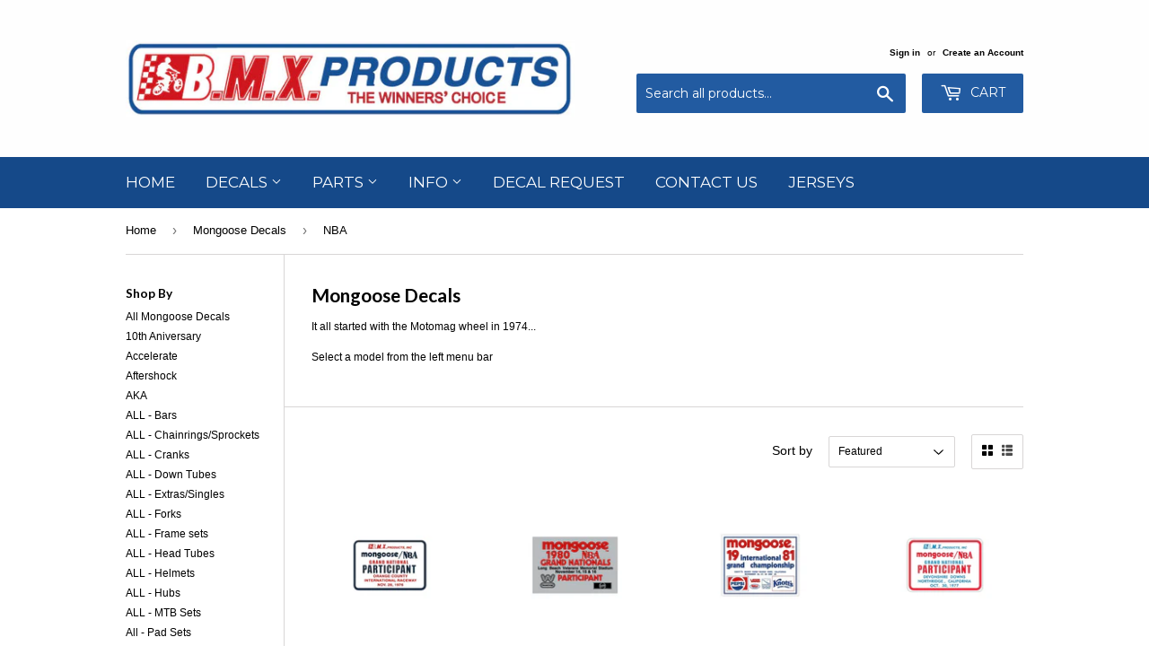

--- FILE ---
content_type: text/html; charset=utf-8
request_url: https://www.bmxproducts.com/collections/mongoose-decals-and-sets/nba
body_size: 17478
content:
<!doctype html>
<!--[if lt IE 7]><html class="no-js lt-ie9 lt-ie8 lt-ie7" lang="en"> <![endif]-->
<!--[if IE 7]><html class="no-js lt-ie9 lt-ie8" lang="en"> <![endif]-->
<!--[if IE 8]><html class="no-js lt-ie9" lang="en"> <![endif]-->
<!--[if IE 9 ]><html class="ie9 no-js"> <![endif]-->
<!--[if (gt IE 9)|!(IE)]><!--> <html class="no-touch no-js"> <!--<![endif]-->
<head>

  <script>(function(H){H.className=H.className.replace(/\bno-js\b/,'js')})(document.documentElement)</script>
  <!-- Basic page needs ================================================== -->
  <meta charset="utf-8">
  <meta http-equiv="X-UA-Compatible" content="IE=edge,chrome=1">

  
  <link rel="shortcut icon" href="//www.bmxproducts.com/cdn/shop/files/bmx_products_logo_fb2_256x256_crop_center_29aaa6b2-54c1-4202-a03b-c140910427e2_32x32.jpg?v=1627324263" type="image/png" />
  

  <!-- Title and description ================================================== -->
 
 <!-- SEO Manager 6.2.0 -->
<meta name='seomanager' content='6.2' />
<title>Mongoose Decals - NBA</title>
<meta name='description' content='It all started with the Motomag wheel in 1974. Every kid growing up in the 70&#39;s and early 80s&#39; wanted a Mongoose. The Bicycle Built to Fly!' /> 
<meta name="robots" content="index"> 
<meta name="robots" content="follow">
<meta name="google-site-verification" content="o5tjerC-QUFe7sRIU7LsGRqLvZO562At2kT6nPA6OD0" />


<!-- end: SEO Manager 6.2.0 -->


  <!-- Product meta ================================================== -->
  <!-- /snippets/social-meta-tags.liquid -->




<meta property="og:site_name" content="BMX Products USA">
<meta property="og:url" content="https://www.bmxproducts.com/collections/mongoose-decals-and-sets/nba">
<meta property="og:title" content="Mongoose Decals">
<meta property="og:type" content="product.group">
<meta property="og:description" content="It all started with the Motomag wheel in 1974. Every kid growing up in the 70&#39;s and early 80s&#39; wanted a Mongoose. The Bicycle Built to Fly!">

<meta property="og:image" content="http://www.bmxproducts.com/cdn/shop/collections/dcal-mon-80moto_dt_1200x1200.jpg?v=1612390372">
<meta property="og:image:secure_url" content="https://www.bmxproducts.com/cdn/shop/collections/dcal-mon-80moto_dt_1200x1200.jpg?v=1612390372">


<meta name="twitter:card" content="summary_large_image">
<meta name="twitter:title" content="Mongoose Decals">
<meta name="twitter:description" content="It all started with the Motomag wheel in 1974. Every kid growing up in the 70&#39;s and early 80s&#39; wanted a Mongoose. The Bicycle Built to Fly!">


  <!-- Helpers ================================================== -->
  <link rel="canonical" href="https://www.bmxproducts.com/collections/mongoose-decals-and-sets/nba">
  <meta name="viewport" content="width=device-width,initial-scale=1">

  <!-- CSS ================================================== -->
  <link href="//www.bmxproducts.com/cdn/shop/t/3/assets/theme.scss.css?v=51331257230221604071741292577" rel="stylesheet" type="text/css" media="all" />
  

  
    
    
    <link href="//fonts.googleapis.com/css?family=Lato:700" rel="stylesheet" type="text/css" media="all" />
  


  
    
    
    <link href="//fonts.googleapis.com/css?family=Montserrat:400" rel="stylesheet" type="text/css" media="all" />
  



  <!-- Header hook for plugins ================================================== -->
  
  <!-- "snippets/buddha-megamenu.liquid" was not rendered, the associated app was uninstalled -->
  <script>window.performance && window.performance.mark && window.performance.mark('shopify.content_for_header.start');</script><meta name="google-site-verification" content="o5tjerC-QUFe7sRIU7LsGRqLvZO562At2kT6nPA6OD0">
<meta id="shopify-digital-wallet" name="shopify-digital-wallet" content="/26276250/digital_wallets/dialog">
<meta name="shopify-checkout-api-token" content="dc060d526a22af62bf076dd34065273e">
<meta id="in-context-paypal-metadata" data-shop-id="26276250" data-venmo-supported="true" data-environment="production" data-locale="en_US" data-paypal-v4="true" data-currency="USD">
<link rel="alternate" type="application/atom+xml" title="Feed" href="/collections/mongoose-decals-and-sets/nba.atom" />
<link rel="alternate" type="application/json+oembed" href="https://www.bmxproducts.com/collections/mongoose-decals-and-sets/nba.oembed">
<script async="async" src="/checkouts/internal/preloads.js?locale=en-US"></script>
<link rel="preconnect" href="https://shop.app" crossorigin="anonymous">
<script async="async" src="https://shop.app/checkouts/internal/preloads.js?locale=en-US&shop_id=26276250" crossorigin="anonymous"></script>
<script id="apple-pay-shop-capabilities" type="application/json">{"shopId":26276250,"countryCode":"US","currencyCode":"USD","merchantCapabilities":["supports3DS"],"merchantId":"gid:\/\/shopify\/Shop\/26276250","merchantName":"BMX Products USA","requiredBillingContactFields":["postalAddress","email"],"requiredShippingContactFields":["postalAddress","email"],"shippingType":"shipping","supportedNetworks":["visa","masterCard","amex","discover","elo","jcb"],"total":{"type":"pending","label":"BMX Products USA","amount":"1.00"},"shopifyPaymentsEnabled":true,"supportsSubscriptions":true}</script>
<script id="shopify-features" type="application/json">{"accessToken":"dc060d526a22af62bf076dd34065273e","betas":["rich-media-storefront-analytics"],"domain":"www.bmxproducts.com","predictiveSearch":true,"shopId":26276250,"locale":"en"}</script>
<script>var Shopify = Shopify || {};
Shopify.shop = "bmx-products.myshopify.com";
Shopify.locale = "en";
Shopify.currency = {"active":"USD","rate":"1.0"};
Shopify.country = "US";
Shopify.theme = {"name":"Supply","id":8344764446,"schema_name":"Supply","schema_version":"2.8.0","theme_store_id":679,"role":"main"};
Shopify.theme.handle = "null";
Shopify.theme.style = {"id":null,"handle":null};
Shopify.cdnHost = "www.bmxproducts.com/cdn";
Shopify.routes = Shopify.routes || {};
Shopify.routes.root = "/";</script>
<script type="module">!function(o){(o.Shopify=o.Shopify||{}).modules=!0}(window);</script>
<script>!function(o){function n(){var o=[];function n(){o.push(Array.prototype.slice.apply(arguments))}return n.q=o,n}var t=o.Shopify=o.Shopify||{};t.loadFeatures=n(),t.autoloadFeatures=n()}(window);</script>
<script>
  window.ShopifyPay = window.ShopifyPay || {};
  window.ShopifyPay.apiHost = "shop.app\/pay";
  window.ShopifyPay.redirectState = null;
</script>
<script id="shop-js-analytics" type="application/json">{"pageType":"collection"}</script>
<script defer="defer" async type="module" src="//www.bmxproducts.com/cdn/shopifycloud/shop-js/modules/v2/client.init-shop-cart-sync_BApSsMSl.en.esm.js"></script>
<script defer="defer" async type="module" src="//www.bmxproducts.com/cdn/shopifycloud/shop-js/modules/v2/chunk.common_CBoos6YZ.esm.js"></script>
<script type="module">
  await import("//www.bmxproducts.com/cdn/shopifycloud/shop-js/modules/v2/client.init-shop-cart-sync_BApSsMSl.en.esm.js");
await import("//www.bmxproducts.com/cdn/shopifycloud/shop-js/modules/v2/chunk.common_CBoos6YZ.esm.js");

  window.Shopify.SignInWithShop?.initShopCartSync?.({"fedCMEnabled":true,"windoidEnabled":true});

</script>
<script>
  window.Shopify = window.Shopify || {};
  if (!window.Shopify.featureAssets) window.Shopify.featureAssets = {};
  window.Shopify.featureAssets['shop-js'] = {"shop-cart-sync":["modules/v2/client.shop-cart-sync_DJczDl9f.en.esm.js","modules/v2/chunk.common_CBoos6YZ.esm.js"],"init-fed-cm":["modules/v2/client.init-fed-cm_BzwGC0Wi.en.esm.js","modules/v2/chunk.common_CBoos6YZ.esm.js"],"init-windoid":["modules/v2/client.init-windoid_BS26ThXS.en.esm.js","modules/v2/chunk.common_CBoos6YZ.esm.js"],"init-shop-email-lookup-coordinator":["modules/v2/client.init-shop-email-lookup-coordinator_DFwWcvrS.en.esm.js","modules/v2/chunk.common_CBoos6YZ.esm.js"],"shop-cash-offers":["modules/v2/client.shop-cash-offers_DthCPNIO.en.esm.js","modules/v2/chunk.common_CBoos6YZ.esm.js","modules/v2/chunk.modal_Bu1hFZFC.esm.js"],"shop-button":["modules/v2/client.shop-button_D_JX508o.en.esm.js","modules/v2/chunk.common_CBoos6YZ.esm.js"],"shop-toast-manager":["modules/v2/client.shop-toast-manager_tEhgP2F9.en.esm.js","modules/v2/chunk.common_CBoos6YZ.esm.js"],"avatar":["modules/v2/client.avatar_BTnouDA3.en.esm.js"],"pay-button":["modules/v2/client.pay-button_BuNmcIr_.en.esm.js","modules/v2/chunk.common_CBoos6YZ.esm.js"],"init-shop-cart-sync":["modules/v2/client.init-shop-cart-sync_BApSsMSl.en.esm.js","modules/v2/chunk.common_CBoos6YZ.esm.js"],"shop-login-button":["modules/v2/client.shop-login-button_DwLgFT0K.en.esm.js","modules/v2/chunk.common_CBoos6YZ.esm.js","modules/v2/chunk.modal_Bu1hFZFC.esm.js"],"init-customer-accounts-sign-up":["modules/v2/client.init-customer-accounts-sign-up_TlVCiykN.en.esm.js","modules/v2/client.shop-login-button_DwLgFT0K.en.esm.js","modules/v2/chunk.common_CBoos6YZ.esm.js","modules/v2/chunk.modal_Bu1hFZFC.esm.js"],"init-shop-for-new-customer-accounts":["modules/v2/client.init-shop-for-new-customer-accounts_DrjXSI53.en.esm.js","modules/v2/client.shop-login-button_DwLgFT0K.en.esm.js","modules/v2/chunk.common_CBoos6YZ.esm.js","modules/v2/chunk.modal_Bu1hFZFC.esm.js"],"init-customer-accounts":["modules/v2/client.init-customer-accounts_C0Oh2ljF.en.esm.js","modules/v2/client.shop-login-button_DwLgFT0K.en.esm.js","modules/v2/chunk.common_CBoos6YZ.esm.js","modules/v2/chunk.modal_Bu1hFZFC.esm.js"],"shop-follow-button":["modules/v2/client.shop-follow-button_C5D3XtBb.en.esm.js","modules/v2/chunk.common_CBoos6YZ.esm.js","modules/v2/chunk.modal_Bu1hFZFC.esm.js"],"checkout-modal":["modules/v2/client.checkout-modal_8TC_1FUY.en.esm.js","modules/v2/chunk.common_CBoos6YZ.esm.js","modules/v2/chunk.modal_Bu1hFZFC.esm.js"],"lead-capture":["modules/v2/client.lead-capture_D-pmUjp9.en.esm.js","modules/v2/chunk.common_CBoos6YZ.esm.js","modules/v2/chunk.modal_Bu1hFZFC.esm.js"],"shop-login":["modules/v2/client.shop-login_BmtnoEUo.en.esm.js","modules/v2/chunk.common_CBoos6YZ.esm.js","modules/v2/chunk.modal_Bu1hFZFC.esm.js"],"payment-terms":["modules/v2/client.payment-terms_BHOWV7U_.en.esm.js","modules/v2/chunk.common_CBoos6YZ.esm.js","modules/v2/chunk.modal_Bu1hFZFC.esm.js"]};
</script>
<script id="__st">var __st={"a":26276250,"offset":-25200,"reqid":"c9440530-6552-4aa4-a024-0dbfb02830a6-1768917926","pageurl":"www.bmxproducts.com\/collections\/mongoose-decals-and-sets\/nba","u":"70ae75788c8c","p":"collection","rtyp":"collection","rid":22055747614};</script>
<script>window.ShopifyPaypalV4VisibilityTracking = true;</script>
<script id="captcha-bootstrap">!function(){'use strict';const t='contact',e='account',n='new_comment',o=[[t,t],['blogs',n],['comments',n],[t,'customer']],c=[[e,'customer_login'],[e,'guest_login'],[e,'recover_customer_password'],[e,'create_customer']],r=t=>t.map((([t,e])=>`form[action*='/${t}']:not([data-nocaptcha='true']) input[name='form_type'][value='${e}']`)).join(','),a=t=>()=>t?[...document.querySelectorAll(t)].map((t=>t.form)):[];function s(){const t=[...o],e=r(t);return a(e)}const i='password',u='form_key',d=['recaptcha-v3-token','g-recaptcha-response','h-captcha-response',i],f=()=>{try{return window.sessionStorage}catch{return}},m='__shopify_v',_=t=>t.elements[u];function p(t,e,n=!1){try{const o=window.sessionStorage,c=JSON.parse(o.getItem(e)),{data:r}=function(t){const{data:e,action:n}=t;return t[m]||n?{data:e,action:n}:{data:t,action:n}}(c);for(const[e,n]of Object.entries(r))t.elements[e]&&(t.elements[e].value=n);n&&o.removeItem(e)}catch(o){console.error('form repopulation failed',{error:o})}}const l='form_type',E='cptcha';function T(t){t.dataset[E]=!0}const w=window,h=w.document,L='Shopify',v='ce_forms',y='captcha';let A=!1;((t,e)=>{const n=(g='f06e6c50-85a8-45c8-87d0-21a2b65856fe',I='https://cdn.shopify.com/shopifycloud/storefront-forms-hcaptcha/ce_storefront_forms_captcha_hcaptcha.v1.5.2.iife.js',D={infoText:'Protected by hCaptcha',privacyText:'Privacy',termsText:'Terms'},(t,e,n)=>{const o=w[L][v],c=o.bindForm;if(c)return c(t,g,e,D).then(n);var r;o.q.push([[t,g,e,D],n]),r=I,A||(h.body.append(Object.assign(h.createElement('script'),{id:'captcha-provider',async:!0,src:r})),A=!0)});var g,I,D;w[L]=w[L]||{},w[L][v]=w[L][v]||{},w[L][v].q=[],w[L][y]=w[L][y]||{},w[L][y].protect=function(t,e){n(t,void 0,e),T(t)},Object.freeze(w[L][y]),function(t,e,n,w,h,L){const[v,y,A,g]=function(t,e,n){const i=e?o:[],u=t?c:[],d=[...i,...u],f=r(d),m=r(i),_=r(d.filter((([t,e])=>n.includes(e))));return[a(f),a(m),a(_),s()]}(w,h,L),I=t=>{const e=t.target;return e instanceof HTMLFormElement?e:e&&e.form},D=t=>v().includes(t);t.addEventListener('submit',(t=>{const e=I(t);if(!e)return;const n=D(e)&&!e.dataset.hcaptchaBound&&!e.dataset.recaptchaBound,o=_(e),c=g().includes(e)&&(!o||!o.value);(n||c)&&t.preventDefault(),c&&!n&&(function(t){try{if(!f())return;!function(t){const e=f();if(!e)return;const n=_(t);if(!n)return;const o=n.value;o&&e.removeItem(o)}(t);const e=Array.from(Array(32),(()=>Math.random().toString(36)[2])).join('');!function(t,e){_(t)||t.append(Object.assign(document.createElement('input'),{type:'hidden',name:u})),t.elements[u].value=e}(t,e),function(t,e){const n=f();if(!n)return;const o=[...t.querySelectorAll(`input[type='${i}']`)].map((({name:t})=>t)),c=[...d,...o],r={};for(const[a,s]of new FormData(t).entries())c.includes(a)||(r[a]=s);n.setItem(e,JSON.stringify({[m]:1,action:t.action,data:r}))}(t,e)}catch(e){console.error('failed to persist form',e)}}(e),e.submit())}));const S=(t,e)=>{t&&!t.dataset[E]&&(n(t,e.some((e=>e===t))),T(t))};for(const o of['focusin','change'])t.addEventListener(o,(t=>{const e=I(t);D(e)&&S(e,y())}));const B=e.get('form_key'),M=e.get(l),P=B&&M;t.addEventListener('DOMContentLoaded',(()=>{const t=y();if(P)for(const e of t)e.elements[l].value===M&&p(e,B);[...new Set([...A(),...v().filter((t=>'true'===t.dataset.shopifyCaptcha))])].forEach((e=>S(e,t)))}))}(h,new URLSearchParams(w.location.search),n,t,e,['guest_login'])})(!0,!0)}();</script>
<script integrity="sha256-4kQ18oKyAcykRKYeNunJcIwy7WH5gtpwJnB7kiuLZ1E=" data-source-attribution="shopify.loadfeatures" defer="defer" src="//www.bmxproducts.com/cdn/shopifycloud/storefront/assets/storefront/load_feature-a0a9edcb.js" crossorigin="anonymous"></script>
<script crossorigin="anonymous" defer="defer" src="//www.bmxproducts.com/cdn/shopifycloud/storefront/assets/shopify_pay/storefront-65b4c6d7.js?v=20250812"></script>
<script data-source-attribution="shopify.dynamic_checkout.dynamic.init">var Shopify=Shopify||{};Shopify.PaymentButton=Shopify.PaymentButton||{isStorefrontPortableWallets:!0,init:function(){window.Shopify.PaymentButton.init=function(){};var t=document.createElement("script");t.src="https://www.bmxproducts.com/cdn/shopifycloud/portable-wallets/latest/portable-wallets.en.js",t.type="module",document.head.appendChild(t)}};
</script>
<script data-source-attribution="shopify.dynamic_checkout.buyer_consent">
  function portableWalletsHideBuyerConsent(e){var t=document.getElementById("shopify-buyer-consent"),n=document.getElementById("shopify-subscription-policy-button");t&&n&&(t.classList.add("hidden"),t.setAttribute("aria-hidden","true"),n.removeEventListener("click",e))}function portableWalletsShowBuyerConsent(e){var t=document.getElementById("shopify-buyer-consent"),n=document.getElementById("shopify-subscription-policy-button");t&&n&&(t.classList.remove("hidden"),t.removeAttribute("aria-hidden"),n.addEventListener("click",e))}window.Shopify?.PaymentButton&&(window.Shopify.PaymentButton.hideBuyerConsent=portableWalletsHideBuyerConsent,window.Shopify.PaymentButton.showBuyerConsent=portableWalletsShowBuyerConsent);
</script>
<script data-source-attribution="shopify.dynamic_checkout.cart.bootstrap">document.addEventListener("DOMContentLoaded",(function(){function t(){return document.querySelector("shopify-accelerated-checkout-cart, shopify-accelerated-checkout")}if(t())Shopify.PaymentButton.init();else{new MutationObserver((function(e,n){t()&&(Shopify.PaymentButton.init(),n.disconnect())})).observe(document.body,{childList:!0,subtree:!0})}}));
</script>
<link id="shopify-accelerated-checkout-styles" rel="stylesheet" media="screen" href="https://www.bmxproducts.com/cdn/shopifycloud/portable-wallets/latest/accelerated-checkout-backwards-compat.css" crossorigin="anonymous">
<style id="shopify-accelerated-checkout-cart">
        #shopify-buyer-consent {
  margin-top: 1em;
  display: inline-block;
  width: 100%;
}

#shopify-buyer-consent.hidden {
  display: none;
}

#shopify-subscription-policy-button {
  background: none;
  border: none;
  padding: 0;
  text-decoration: underline;
  font-size: inherit;
  cursor: pointer;
}

#shopify-subscription-policy-button::before {
  box-shadow: none;
}

      </style>

<script>window.performance && window.performance.mark && window.performance.mark('shopify.content_for_header.end');</script>

  

<!--[if lt IE 9]>
<script src="//cdnjs.cloudflare.com/ajax/libs/html5shiv/3.7.2/html5shiv.min.js" type="text/javascript"></script>
<script src="//www.bmxproducts.com/cdn/shop/t/3/assets/respond.min.js?v=1125" type="text/javascript"></script>
<link href="//www.bmxproducts.com/cdn/shop/t/3/assets/respond-proxy.html" id="respond-proxy" rel="respond-proxy" />
<link href="//www.bmxproducts.com/search?q=57d61dcdb9d8d1cadb7f4be32f49d8dd" id="respond-redirect" rel="respond-redirect" />
<script src="//www.bmxproducts.com/search?q=57d61dcdb9d8d1cadb7f4be32f49d8dd" type="text/javascript"></script>
<![endif]-->
<!--[if (lte IE 9) ]><script src="//www.bmxproducts.com/cdn/shop/t/3/assets/match-media.min.js?v=1125" type="text/javascript"></script><![endif]-->


  
  

  <script src="//www.bmxproducts.com/cdn/shop/t/3/assets/jquery-2.2.3.min.js?v=58211863146907186831512937690" type="text/javascript"></script>

  <!--[if (gt IE 9)|!(IE)]><!--><script src="//www.bmxproducts.com/cdn/shop/t/3/assets/lazysizes.min.js?v=8147953233334221341512937690" async="async"></script><!--<![endif]-->
  <!--[if lte IE 9]><script src="//www.bmxproducts.com/cdn/shop/t/3/assets/lazysizes.min.js?v=8147953233334221341512937690"></script><![endif]-->

  <!--[if (gt IE 9)|!(IE)]><!--><script src="//www.bmxproducts.com/cdn/shop/t/3/assets/vendor.js?v=36052345436231778671512937690" defer="defer"></script><!--<![endif]-->
  <!--[if lte IE 9]><script src="//www.bmxproducts.com/cdn/shop/t/3/assets/vendor.js?v=36052345436231778671512937690"></script><![endif]-->

  <!--[if (gt IE 9)|!(IE)]><!--><script src="//www.bmxproducts.com/cdn/shop/t/3/assets/theme.js?v=182731477262182038131630099569" defer="defer"></script><!--<![endif]-->
  <!--[if lte IE 9]><script src="//www.bmxproducts.com/cdn/shop/t/3/assets/theme.js?v=182731477262182038131630099569"></script><![endif]-->


<link href="https://monorail-edge.shopifysvc.com" rel="dns-prefetch">
<script>(function(){if ("sendBeacon" in navigator && "performance" in window) {try {var session_token_from_headers = performance.getEntriesByType('navigation')[0].serverTiming.find(x => x.name == '_s').description;} catch {var session_token_from_headers = undefined;}var session_cookie_matches = document.cookie.match(/_shopify_s=([^;]*)/);var session_token_from_cookie = session_cookie_matches && session_cookie_matches.length === 2 ? session_cookie_matches[1] : "";var session_token = session_token_from_headers || session_token_from_cookie || "";function handle_abandonment_event(e) {var entries = performance.getEntries().filter(function(entry) {return /monorail-edge.shopifysvc.com/.test(entry.name);});if (!window.abandonment_tracked && entries.length === 0) {window.abandonment_tracked = true;var currentMs = Date.now();var navigation_start = performance.timing.navigationStart;var payload = {shop_id: 26276250,url: window.location.href,navigation_start,duration: currentMs - navigation_start,session_token,page_type: "collection"};window.navigator.sendBeacon("https://monorail-edge.shopifysvc.com/v1/produce", JSON.stringify({schema_id: "online_store_buyer_site_abandonment/1.1",payload: payload,metadata: {event_created_at_ms: currentMs,event_sent_at_ms: currentMs}}));}}window.addEventListener('pagehide', handle_abandonment_event);}}());</script>
<script id="web-pixels-manager-setup">(function e(e,d,r,n,o){if(void 0===o&&(o={}),!Boolean(null===(a=null===(i=window.Shopify)||void 0===i?void 0:i.analytics)||void 0===a?void 0:a.replayQueue)){var i,a;window.Shopify=window.Shopify||{};var t=window.Shopify;t.analytics=t.analytics||{};var s=t.analytics;s.replayQueue=[],s.publish=function(e,d,r){return s.replayQueue.push([e,d,r]),!0};try{self.performance.mark("wpm:start")}catch(e){}var l=function(){var e={modern:/Edge?\/(1{2}[4-9]|1[2-9]\d|[2-9]\d{2}|\d{4,})\.\d+(\.\d+|)|Firefox\/(1{2}[4-9]|1[2-9]\d|[2-9]\d{2}|\d{4,})\.\d+(\.\d+|)|Chrom(ium|e)\/(9{2}|\d{3,})\.\d+(\.\d+|)|(Maci|X1{2}).+ Version\/(15\.\d+|(1[6-9]|[2-9]\d|\d{3,})\.\d+)([,.]\d+|)( \(\w+\)|)( Mobile\/\w+|) Safari\/|Chrome.+OPR\/(9{2}|\d{3,})\.\d+\.\d+|(CPU[ +]OS|iPhone[ +]OS|CPU[ +]iPhone|CPU IPhone OS|CPU iPad OS)[ +]+(15[._]\d+|(1[6-9]|[2-9]\d|\d{3,})[._]\d+)([._]\d+|)|Android:?[ /-](13[3-9]|1[4-9]\d|[2-9]\d{2}|\d{4,})(\.\d+|)(\.\d+|)|Android.+Firefox\/(13[5-9]|1[4-9]\d|[2-9]\d{2}|\d{4,})\.\d+(\.\d+|)|Android.+Chrom(ium|e)\/(13[3-9]|1[4-9]\d|[2-9]\d{2}|\d{4,})\.\d+(\.\d+|)|SamsungBrowser\/([2-9]\d|\d{3,})\.\d+/,legacy:/Edge?\/(1[6-9]|[2-9]\d|\d{3,})\.\d+(\.\d+|)|Firefox\/(5[4-9]|[6-9]\d|\d{3,})\.\d+(\.\d+|)|Chrom(ium|e)\/(5[1-9]|[6-9]\d|\d{3,})\.\d+(\.\d+|)([\d.]+$|.*Safari\/(?![\d.]+ Edge\/[\d.]+$))|(Maci|X1{2}).+ Version\/(10\.\d+|(1[1-9]|[2-9]\d|\d{3,})\.\d+)([,.]\d+|)( \(\w+\)|)( Mobile\/\w+|) Safari\/|Chrome.+OPR\/(3[89]|[4-9]\d|\d{3,})\.\d+\.\d+|(CPU[ +]OS|iPhone[ +]OS|CPU[ +]iPhone|CPU IPhone OS|CPU iPad OS)[ +]+(10[._]\d+|(1[1-9]|[2-9]\d|\d{3,})[._]\d+)([._]\d+|)|Android:?[ /-](13[3-9]|1[4-9]\d|[2-9]\d{2}|\d{4,})(\.\d+|)(\.\d+|)|Mobile Safari.+OPR\/([89]\d|\d{3,})\.\d+\.\d+|Android.+Firefox\/(13[5-9]|1[4-9]\d|[2-9]\d{2}|\d{4,})\.\d+(\.\d+|)|Android.+Chrom(ium|e)\/(13[3-9]|1[4-9]\d|[2-9]\d{2}|\d{4,})\.\d+(\.\d+|)|Android.+(UC? ?Browser|UCWEB|U3)[ /]?(15\.([5-9]|\d{2,})|(1[6-9]|[2-9]\d|\d{3,})\.\d+)\.\d+|SamsungBrowser\/(5\.\d+|([6-9]|\d{2,})\.\d+)|Android.+MQ{2}Browser\/(14(\.(9|\d{2,})|)|(1[5-9]|[2-9]\d|\d{3,})(\.\d+|))(\.\d+|)|K[Aa][Ii]OS\/(3\.\d+|([4-9]|\d{2,})\.\d+)(\.\d+|)/},d=e.modern,r=e.legacy,n=navigator.userAgent;return n.match(d)?"modern":n.match(r)?"legacy":"unknown"}(),u="modern"===l?"modern":"legacy",c=(null!=n?n:{modern:"",legacy:""})[u],f=function(e){return[e.baseUrl,"/wpm","/b",e.hashVersion,"modern"===e.buildTarget?"m":"l",".js"].join("")}({baseUrl:d,hashVersion:r,buildTarget:u}),m=function(e){var d=e.version,r=e.bundleTarget,n=e.surface,o=e.pageUrl,i=e.monorailEndpoint;return{emit:function(e){var a=e.status,t=e.errorMsg,s=(new Date).getTime(),l=JSON.stringify({metadata:{event_sent_at_ms:s},events:[{schema_id:"web_pixels_manager_load/3.1",payload:{version:d,bundle_target:r,page_url:o,status:a,surface:n,error_msg:t},metadata:{event_created_at_ms:s}}]});if(!i)return console&&console.warn&&console.warn("[Web Pixels Manager] No Monorail endpoint provided, skipping logging."),!1;try{return self.navigator.sendBeacon.bind(self.navigator)(i,l)}catch(e){}var u=new XMLHttpRequest;try{return u.open("POST",i,!0),u.setRequestHeader("Content-Type","text/plain"),u.send(l),!0}catch(e){return console&&console.warn&&console.warn("[Web Pixels Manager] Got an unhandled error while logging to Monorail."),!1}}}}({version:r,bundleTarget:l,surface:e.surface,pageUrl:self.location.href,monorailEndpoint:e.monorailEndpoint});try{o.browserTarget=l,function(e){var d=e.src,r=e.async,n=void 0===r||r,o=e.onload,i=e.onerror,a=e.sri,t=e.scriptDataAttributes,s=void 0===t?{}:t,l=document.createElement("script"),u=document.querySelector("head"),c=document.querySelector("body");if(l.async=n,l.src=d,a&&(l.integrity=a,l.crossOrigin="anonymous"),s)for(var f in s)if(Object.prototype.hasOwnProperty.call(s,f))try{l.dataset[f]=s[f]}catch(e){}if(o&&l.addEventListener("load",o),i&&l.addEventListener("error",i),u)u.appendChild(l);else{if(!c)throw new Error("Did not find a head or body element to append the script");c.appendChild(l)}}({src:f,async:!0,onload:function(){if(!function(){var e,d;return Boolean(null===(d=null===(e=window.Shopify)||void 0===e?void 0:e.analytics)||void 0===d?void 0:d.initialized)}()){var d=window.webPixelsManager.init(e)||void 0;if(d){var r=window.Shopify.analytics;r.replayQueue.forEach((function(e){var r=e[0],n=e[1],o=e[2];d.publishCustomEvent(r,n,o)})),r.replayQueue=[],r.publish=d.publishCustomEvent,r.visitor=d.visitor,r.initialized=!0}}},onerror:function(){return m.emit({status:"failed",errorMsg:"".concat(f," has failed to load")})},sri:function(e){var d=/^sha384-[A-Za-z0-9+/=]+$/;return"string"==typeof e&&d.test(e)}(c)?c:"",scriptDataAttributes:o}),m.emit({status:"loading"})}catch(e){m.emit({status:"failed",errorMsg:(null==e?void 0:e.message)||"Unknown error"})}}})({shopId: 26276250,storefrontBaseUrl: "https://www.bmxproducts.com",extensionsBaseUrl: "https://extensions.shopifycdn.com/cdn/shopifycloud/web-pixels-manager",monorailEndpoint: "https://monorail-edge.shopifysvc.com/unstable/produce_batch",surface: "storefront-renderer",enabledBetaFlags: ["2dca8a86"],webPixelsConfigList: [{"id":"839090473","configuration":"{\"config\":\"{\\\"pixel_id\\\":\\\"GT-KDQFFPQ\\\",\\\"target_country\\\":\\\"US\\\",\\\"gtag_events\\\":[{\\\"type\\\":\\\"purchase\\\",\\\"action_label\\\":\\\"MC-P2392579HM\\\"},{\\\"type\\\":\\\"page_view\\\",\\\"action_label\\\":\\\"MC-P2392579HM\\\"},{\\\"type\\\":\\\"view_item\\\",\\\"action_label\\\":\\\"MC-P2392579HM\\\"}],\\\"enable_monitoring_mode\\\":false}\"}","eventPayloadVersion":"v1","runtimeContext":"OPEN","scriptVersion":"b2a88bafab3e21179ed38636efcd8a93","type":"APP","apiClientId":1780363,"privacyPurposes":[],"dataSharingAdjustments":{"protectedCustomerApprovalScopes":["read_customer_address","read_customer_email","read_customer_name","read_customer_personal_data","read_customer_phone"]}},{"id":"374112553","configuration":"{\"pixel_id\":\"1191231687736141\",\"pixel_type\":\"facebook_pixel\",\"metaapp_system_user_token\":\"-\"}","eventPayloadVersion":"v1","runtimeContext":"OPEN","scriptVersion":"ca16bc87fe92b6042fbaa3acc2fbdaa6","type":"APP","apiClientId":2329312,"privacyPurposes":["ANALYTICS","MARKETING","SALE_OF_DATA"],"dataSharingAdjustments":{"protectedCustomerApprovalScopes":["read_customer_address","read_customer_email","read_customer_name","read_customer_personal_data","read_customer_phone"]}},{"id":"130941225","eventPayloadVersion":"v1","runtimeContext":"LAX","scriptVersion":"1","type":"CUSTOM","privacyPurposes":["MARKETING"],"name":"Meta pixel (migrated)"},{"id":"139657513","eventPayloadVersion":"v1","runtimeContext":"LAX","scriptVersion":"1","type":"CUSTOM","privacyPurposes":["ANALYTICS"],"name":"Google Analytics tag (migrated)"},{"id":"shopify-app-pixel","configuration":"{}","eventPayloadVersion":"v1","runtimeContext":"STRICT","scriptVersion":"0450","apiClientId":"shopify-pixel","type":"APP","privacyPurposes":["ANALYTICS","MARKETING"]},{"id":"shopify-custom-pixel","eventPayloadVersion":"v1","runtimeContext":"LAX","scriptVersion":"0450","apiClientId":"shopify-pixel","type":"CUSTOM","privacyPurposes":["ANALYTICS","MARKETING"]}],isMerchantRequest: false,initData: {"shop":{"name":"BMX Products USA","paymentSettings":{"currencyCode":"USD"},"myshopifyDomain":"bmx-products.myshopify.com","countryCode":"US","storefrontUrl":"https:\/\/www.bmxproducts.com"},"customer":null,"cart":null,"checkout":null,"productVariants":[],"purchasingCompany":null},},"https://www.bmxproducts.com/cdn","fcfee988w5aeb613cpc8e4bc33m6693e112",{"modern":"","legacy":""},{"shopId":"26276250","storefrontBaseUrl":"https:\/\/www.bmxproducts.com","extensionBaseUrl":"https:\/\/extensions.shopifycdn.com\/cdn\/shopifycloud\/web-pixels-manager","surface":"storefront-renderer","enabledBetaFlags":"[\"2dca8a86\"]","isMerchantRequest":"false","hashVersion":"fcfee988w5aeb613cpc8e4bc33m6693e112","publish":"custom","events":"[[\"page_viewed\",{}],[\"collection_viewed\",{\"collection\":{\"id\":\"22055747614\",\"title\":\"Mongoose Decals\",\"productVariants\":[{\"price\":{\"amount\":6.0,\"currencyCode\":\"USD\"},\"product\":{\"title\":\"Mongoose - NBA Participant 1976 Orange County White decal\",\"vendor\":\"mongoose\",\"id\":\"6694794690663\",\"untranslatedTitle\":\"Mongoose - NBA Participant 1976 Orange County White decal\",\"url\":\"\/products\/mongoose-nba-participant-1976-orange-county-decal\",\"type\":\"DECAL\"},\"id\":\"39869252010087\",\"image\":{\"src\":\"\/\/www.bmxproducts.com\/cdn\/shop\/files\/MongooseParticipant1976OrangeCounty-onWHITE_88ef8cac-b1e5-4a75-b15d-f8a361660d47.jpg?v=1698523799\"},\"sku\":\"DCL1-MON-PARTICIPANT-76-ORANGE\",\"title\":\"Default Title\",\"untranslatedTitle\":\"Default Title\"},{\"price\":{\"amount\":6.0,\"currencyCode\":\"USD\"},\"product\":{\"title\":\"Mongoose - NBA Participant 1980 Long Beach Silver decal\",\"vendor\":\"mongoose\",\"id\":\"6694794756199\",\"untranslatedTitle\":\"Mongoose - NBA Participant 1980 Long Beach Silver decal\",\"url\":\"\/products\/mongoose-nba-participant-1980-long-beach-silver-decal\",\"type\":\"DECAL\"},\"id\":\"39869252075623\",\"image\":{\"src\":\"\/\/www.bmxproducts.com\/cdn\/shop\/products\/MongooseParticipant1980LongBeach-onSILVER.jpg?v=1662405471\"},\"sku\":\"DCL1-MON-PARTICIPANT-80-LONGBEACH\",\"title\":\"Default Title\",\"untranslatedTitle\":\"Default Title\"},{\"price\":{\"amount\":6.0,\"currencyCode\":\"USD\"},\"product\":{\"title\":\"Mongoose - Participant 1981 Knotts Berry Farm White decal\",\"vendor\":\"mongoose\",\"id\":\"6694794788967\",\"untranslatedTitle\":\"Mongoose - Participant 1981 Knotts Berry Farm White decal\",\"url\":\"\/products\/mongoose-nba-participant-1981-knotts-berry-farm-white-decal\",\"type\":\"DECAL\"},\"id\":\"39869252108391\",\"image\":{\"src\":\"\/\/www.bmxproducts.com\/cdn\/shop\/files\/MongooseParticipant1981KnottsBerry-onWHITE.jpg?v=1698523769\"},\"sku\":\"DCL1-MON-PARTICIPANT-81-KNOTTS\",\"title\":\"Default Title\",\"untranslatedTitle\":\"Default Title\"},{\"price\":{\"amount\":6.0,\"currencyCode\":\"USD\"},\"product\":{\"title\":\"Mongoose - NBA Participant 1977 Devonshire Downs White decal\",\"vendor\":\"mongoose\",\"id\":\"6694794723431\",\"untranslatedTitle\":\"Mongoose - NBA Participant 1977 Devonshire Downs White decal\",\"url\":\"\/products\/mongoose-nba-participant-1977-devonshire-downs-decal\",\"type\":\"DECAL\"},\"id\":\"39869252042855\",\"image\":{\"src\":\"\/\/www.bmxproducts.com\/cdn\/shop\/files\/MongooseParticipant1977Northridge-onWHITE_2eacdf2c-ea81-4af7-8b7a-c5bb5421d6f1.jpg?v=1698523985\"},\"sku\":\"DCL1-MON-PARTICIPANT-77-DEVONSHIRE\",\"title\":\"Default Title\",\"untranslatedTitle\":\"Default Title\"}]}}]]"});</script><script>
  window.ShopifyAnalytics = window.ShopifyAnalytics || {};
  window.ShopifyAnalytics.meta = window.ShopifyAnalytics.meta || {};
  window.ShopifyAnalytics.meta.currency = 'USD';
  var meta = {"products":[{"id":6694794690663,"gid":"gid:\/\/shopify\/Product\/6694794690663","vendor":"mongoose","type":"DECAL","handle":"mongoose-nba-participant-1976-orange-county-decal","variants":[{"id":39869252010087,"price":600,"name":"Mongoose - NBA Participant 1976 Orange County White decal","public_title":null,"sku":"DCL1-MON-PARTICIPANT-76-ORANGE"}],"remote":false},{"id":6694794756199,"gid":"gid:\/\/shopify\/Product\/6694794756199","vendor":"mongoose","type":"DECAL","handle":"mongoose-nba-participant-1980-long-beach-silver-decal","variants":[{"id":39869252075623,"price":600,"name":"Mongoose - NBA Participant 1980 Long Beach Silver decal","public_title":null,"sku":"DCL1-MON-PARTICIPANT-80-LONGBEACH"}],"remote":false},{"id":6694794788967,"gid":"gid:\/\/shopify\/Product\/6694794788967","vendor":"mongoose","type":"DECAL","handle":"mongoose-nba-participant-1981-knotts-berry-farm-white-decal","variants":[{"id":39869252108391,"price":600,"name":"Mongoose - Participant 1981 Knotts Berry Farm White decal","public_title":null,"sku":"DCL1-MON-PARTICIPANT-81-KNOTTS"}],"remote":false},{"id":6694794723431,"gid":"gid:\/\/shopify\/Product\/6694794723431","vendor":"mongoose","type":"DECAL","handle":"mongoose-nba-participant-1977-devonshire-downs-decal","variants":[{"id":39869252042855,"price":600,"name":"Mongoose - NBA Participant 1977 Devonshire Downs White decal","public_title":null,"sku":"DCL1-MON-PARTICIPANT-77-DEVONSHIRE"}],"remote":false}],"page":{"pageType":"collection","resourceType":"collection","resourceId":22055747614,"requestId":"c9440530-6552-4aa4-a024-0dbfb02830a6-1768917926"}};
  for (var attr in meta) {
    window.ShopifyAnalytics.meta[attr] = meta[attr];
  }
</script>
<script class="analytics">
  (function () {
    var customDocumentWrite = function(content) {
      var jquery = null;

      if (window.jQuery) {
        jquery = window.jQuery;
      } else if (window.Checkout && window.Checkout.$) {
        jquery = window.Checkout.$;
      }

      if (jquery) {
        jquery('body').append(content);
      }
    };

    var hasLoggedConversion = function(token) {
      if (token) {
        return document.cookie.indexOf('loggedConversion=' + token) !== -1;
      }
      return false;
    }

    var setCookieIfConversion = function(token) {
      if (token) {
        var twoMonthsFromNow = new Date(Date.now());
        twoMonthsFromNow.setMonth(twoMonthsFromNow.getMonth() + 2);

        document.cookie = 'loggedConversion=' + token + '; expires=' + twoMonthsFromNow;
      }
    }

    var trekkie = window.ShopifyAnalytics.lib = window.trekkie = window.trekkie || [];
    if (trekkie.integrations) {
      return;
    }
    trekkie.methods = [
      'identify',
      'page',
      'ready',
      'track',
      'trackForm',
      'trackLink'
    ];
    trekkie.factory = function(method) {
      return function() {
        var args = Array.prototype.slice.call(arguments);
        args.unshift(method);
        trekkie.push(args);
        return trekkie;
      };
    };
    for (var i = 0; i < trekkie.methods.length; i++) {
      var key = trekkie.methods[i];
      trekkie[key] = trekkie.factory(key);
    }
    trekkie.load = function(config) {
      trekkie.config = config || {};
      trekkie.config.initialDocumentCookie = document.cookie;
      var first = document.getElementsByTagName('script')[0];
      var script = document.createElement('script');
      script.type = 'text/javascript';
      script.onerror = function(e) {
        var scriptFallback = document.createElement('script');
        scriptFallback.type = 'text/javascript';
        scriptFallback.onerror = function(error) {
                var Monorail = {
      produce: function produce(monorailDomain, schemaId, payload) {
        var currentMs = new Date().getTime();
        var event = {
          schema_id: schemaId,
          payload: payload,
          metadata: {
            event_created_at_ms: currentMs,
            event_sent_at_ms: currentMs
          }
        };
        return Monorail.sendRequest("https://" + monorailDomain + "/v1/produce", JSON.stringify(event));
      },
      sendRequest: function sendRequest(endpointUrl, payload) {
        // Try the sendBeacon API
        if (window && window.navigator && typeof window.navigator.sendBeacon === 'function' && typeof window.Blob === 'function' && !Monorail.isIos12()) {
          var blobData = new window.Blob([payload], {
            type: 'text/plain'
          });

          if (window.navigator.sendBeacon(endpointUrl, blobData)) {
            return true;
          } // sendBeacon was not successful

        } // XHR beacon

        var xhr = new XMLHttpRequest();

        try {
          xhr.open('POST', endpointUrl);
          xhr.setRequestHeader('Content-Type', 'text/plain');
          xhr.send(payload);
        } catch (e) {
          console.log(e);
        }

        return false;
      },
      isIos12: function isIos12() {
        return window.navigator.userAgent.lastIndexOf('iPhone; CPU iPhone OS 12_') !== -1 || window.navigator.userAgent.lastIndexOf('iPad; CPU OS 12_') !== -1;
      }
    };
    Monorail.produce('monorail-edge.shopifysvc.com',
      'trekkie_storefront_load_errors/1.1',
      {shop_id: 26276250,
      theme_id: 8344764446,
      app_name: "storefront",
      context_url: window.location.href,
      source_url: "//www.bmxproducts.com/cdn/s/trekkie.storefront.cd680fe47e6c39ca5d5df5f0a32d569bc48c0f27.min.js"});

        };
        scriptFallback.async = true;
        scriptFallback.src = '//www.bmxproducts.com/cdn/s/trekkie.storefront.cd680fe47e6c39ca5d5df5f0a32d569bc48c0f27.min.js';
        first.parentNode.insertBefore(scriptFallback, first);
      };
      script.async = true;
      script.src = '//www.bmxproducts.com/cdn/s/trekkie.storefront.cd680fe47e6c39ca5d5df5f0a32d569bc48c0f27.min.js';
      first.parentNode.insertBefore(script, first);
    };
    trekkie.load(
      {"Trekkie":{"appName":"storefront","development":false,"defaultAttributes":{"shopId":26276250,"isMerchantRequest":null,"themeId":8344764446,"themeCityHash":"16593554759272147754","contentLanguage":"en","currency":"USD","eventMetadataId":"148d145c-8d1e-42da-ba5d-ac2befbfebac"},"isServerSideCookieWritingEnabled":true,"monorailRegion":"shop_domain","enabledBetaFlags":["65f19447"]},"Session Attribution":{},"S2S":{"facebookCapiEnabled":true,"source":"trekkie-storefront-renderer","apiClientId":580111}}
    );

    var loaded = false;
    trekkie.ready(function() {
      if (loaded) return;
      loaded = true;

      window.ShopifyAnalytics.lib = window.trekkie;

      var originalDocumentWrite = document.write;
      document.write = customDocumentWrite;
      try { window.ShopifyAnalytics.merchantGoogleAnalytics.call(this); } catch(error) {};
      document.write = originalDocumentWrite;

      window.ShopifyAnalytics.lib.page(null,{"pageType":"collection","resourceType":"collection","resourceId":22055747614,"requestId":"c9440530-6552-4aa4-a024-0dbfb02830a6-1768917926","shopifyEmitted":true});

      var match = window.location.pathname.match(/checkouts\/(.+)\/(thank_you|post_purchase)/)
      var token = match? match[1]: undefined;
      if (!hasLoggedConversion(token)) {
        setCookieIfConversion(token);
        window.ShopifyAnalytics.lib.track("Viewed Product Category",{"currency":"USD","category":"Collection: mongoose-decals-and-sets","collectionName":"mongoose-decals-and-sets","collectionId":22055747614,"nonInteraction":true},undefined,undefined,{"shopifyEmitted":true});
      }
    });


        var eventsListenerScript = document.createElement('script');
        eventsListenerScript.async = true;
        eventsListenerScript.src = "//www.bmxproducts.com/cdn/shopifycloud/storefront/assets/shop_events_listener-3da45d37.js";
        document.getElementsByTagName('head')[0].appendChild(eventsListenerScript);

})();</script>
  <script>
  if (!window.ga || (window.ga && typeof window.ga !== 'function')) {
    window.ga = function ga() {
      (window.ga.q = window.ga.q || []).push(arguments);
      if (window.Shopify && window.Shopify.analytics && typeof window.Shopify.analytics.publish === 'function') {
        window.Shopify.analytics.publish("ga_stub_called", {}, {sendTo: "google_osp_migration"});
      }
      console.error("Shopify's Google Analytics stub called with:", Array.from(arguments), "\nSee https://help.shopify.com/manual/promoting-marketing/pixels/pixel-migration#google for more information.");
    };
    if (window.Shopify && window.Shopify.analytics && typeof window.Shopify.analytics.publish === 'function') {
      window.Shopify.analytics.publish("ga_stub_initialized", {}, {sendTo: "google_osp_migration"});
    }
  }
</script>
<script
  defer
  src="https://www.bmxproducts.com/cdn/shopifycloud/perf-kit/shopify-perf-kit-3.0.4.min.js"
  data-application="storefront-renderer"
  data-shop-id="26276250"
  data-render-region="gcp-us-central1"
  data-page-type="collection"
  data-theme-instance-id="8344764446"
  data-theme-name="Supply"
  data-theme-version="2.8.0"
  data-monorail-region="shop_domain"
  data-resource-timing-sampling-rate="10"
  data-shs="true"
  data-shs-beacon="true"
  data-shs-export-with-fetch="true"
  data-shs-logs-sample-rate="1"
  data-shs-beacon-endpoint="https://www.bmxproducts.com/api/collect"
></script>
</head>

<body id="mongoose-decals" class="template-collection" >
  

  <div id="shopify-section-header" class="shopify-section header-section"><header class="site-header" role="banner" data-section-id="header" data-section-type="header-section">
  <div class="wrapper">

    <div class="grid--full">
      <div class="grid-item large--one-half">
        
          <div class="h1 header-logo" itemscope itemtype="http://schema.org/Organization">
        
          
          

          <a href="/" itemprop="url">
            <div class="lazyload__image-wrapper no-js" style="max-width:500px;">
              <div style="padding-top:17.041800643086816%;">
                <img class="lazyload js"
                  data-src="//www.bmxproducts.com/cdn/shop/files/BMXProducts_logo_long_{width}x.jpg?v=1614335436"
                  data-widths="[180, 360, 540, 720, 900, 1080, 1296, 1512, 1728, 2048]"
                  data-aspectratio="5.867924528301887"
                  data-sizes="auto"
                  alt="BMX Products USA"
                  style="width:500px;">
              </div>
            </div>
            <noscript>
              
              <img src="//www.bmxproducts.com/cdn/shop/files/BMXProducts_logo_long_500x.jpg?v=1614335436"
                srcset="//www.bmxproducts.com/cdn/shop/files/BMXProducts_logo_long_500x.jpg?v=1614335436 1x, //www.bmxproducts.com/cdn/shop/files/BMXProducts_logo_long_500x@2x.jpg?v=1614335436 2x"
                alt="BMX Products USA"
                itemprop="logo"
                style="max-width:500px;">
            </noscript>
          </a>
          
        
          </div>
        
      </div>

      <div class="grid-item large--one-half text-center large--text-right">
        
          <div class="site-header--text-links">
            

            
              <span class="site-header--meta-links medium-down--hide">
                
                  <a href="https://www.bmxproducts.com/customer_authentication/redirect?locale=en&amp;region_country=US" id="customer_login_link">Sign in</a>
                  <span class="site-header--spacer">or</span>
                  <a href="https://account.bmxproducts.com?locale=en" id="customer_register_link">Create an Account</a>
                
              </span>
            
          </div>

          <br class="medium-down--hide">
        

        <form action="/search" method="get" class="search-bar" role="search">
  <input type="hidden" name="type" value="product">

  <input type="search" name="q" value="" placeholder="Search all products..." aria-label="Search all products...">
  <button type="submit" class="search-bar--submit icon-fallback-text">
    <span class="icon icon-search" aria-hidden="true"></span>
    <span class="fallback-text">Search</span>
  </button>
</form>


        <a href="/cart" class="header-cart-btn cart-toggle">
          <span class="icon icon-cart"></span>
          Cart <span class="cart-count cart-badge--desktop hidden-count">0</span>
        </a>
      </div>
    </div>

  </div>
</header>

<nav class="nav-bar" role="navigation">
  <div class="wrapper">
    <form action="/search" method="get" class="search-bar" role="search">
  <input type="hidden" name="type" value="product">

  <input type="search" name="q" value="" placeholder="Search all products..." aria-label="Search all products...">
  <button type="submit" class="search-bar--submit icon-fallback-text">
    <span class="icon icon-search" aria-hidden="true"></span>
    <span class="fallback-text">Search</span>
  </button>
</form>

    <ul class="site-nav" id="accessibleNav">
  
  
    
    
      <li >
        <a href="/">Home</a>
      </li>
    
  
    
    
      <li class="site-nav--has-dropdown" aria-haspopup="true">
        <a href="/collections">
          Decals
          <span class="icon-fallback-text">
            <span class="icon icon-arrow-down" aria-hidden="true"></span>
          </span>
        </a>
        <ul class="site-nav--dropdown">
          
            <li ><a href="/collections">Decals A-Z</a></li>
          
            <li ><a href="/collections/diamond-back">Diamond Back</a></li>
          
            <li ><a href="/collections/dyno">Dyno</a></li>
          
            <li ><a href="/collections/gt-bmx">GT BMX</a></li>
          
            <li class="site-nav--active"><a href="/collections/mongoose-decals-and-sets">Mongoose</a></li>
          
            <li ><a href="/collections/redline">Redline</a></li>
          
        </ul>
      </li>
    
  
    
    
      <li class="site-nav--has-dropdown" aria-haspopup="true">
        <a href="/collections/parts-by-color">
          Parts
          <span class="icon-fallback-text">
            <span class="icon icon-arrow-down" aria-hidden="true"></span>
          </span>
        </a>
        <ul class="site-nav--dropdown">
          
            <li ><a href="/collections/pad-sets">Pad Sets</a></li>
          
            <li ><a href="/collections/mongoose-grips">Mongoose Grips</a></li>
          
            <li ><a href="/collections/valve-caps">Dice Valve Caps</a></li>
          
            <li ><a href="/collections/number-plates">Number Plates &amp; Numbers</a></li>
          
        </ul>
      </li>
    
  
    
    
      <li class="site-nav--has-dropdown" aria-haspopup="true">
        <a href="/pages/contact-us">
          Info
          <span class="icon-fallback-text">
            <span class="icon icon-arrow-down" aria-hidden="true"></span>
          </span>
        </a>
        <ul class="site-nav--dropdown">
          
            <li ><a href="/pages/bmx-products-resources">Resources &amp; Resellers</a></li>
          
            <li ><a href="/pages/decal-application">Decal Application</a></li>
          
            <li ><a href="/pages/the-mongoose-movie">The Mongoose Movie</a></li>
          
        </ul>
      </li>
    
  
    
    
      <li >
        <a href="/pages/decal-request">Decal Request</a>
      </li>
    
  
    
    
      <li >
        <a href="/pages/contact-us">Contact Us</a>
      </li>
    
  
    
    
      <li >
        <a href="/collections/t-shirts">Jerseys</a>
      </li>
    
  

  
    
      <li class="customer-navlink large--hide"><a href="https://www.bmxproducts.com/customer_authentication/redirect?locale=en&amp;region_country=US" id="customer_login_link">Sign in</a></li>
      <li class="customer-navlink large--hide"><a href="https://account.bmxproducts.com?locale=en" id="customer_register_link">Create an Account</a></li>
    
  
</ul>

  </div>
</nav>

<div id="mobileNavBar">
  <div class="display-table-cell">
    <a class="menu-toggle mobileNavBar-link"><span class="icon icon-hamburger"></span>Menu</a>
  </div>
  <div class="display-table-cell">
    <a href="/cart" class="cart-toggle mobileNavBar-link">
      <span class="icon icon-cart"></span>
      Cart <span class="cart-count hidden-count">0</span>
    </a>
  </div>
</div>


</div>

  <main class="wrapper main-content" role="main">

    

<div id="shopify-section-collection-template" class="shopify-section collection-template-section">








<nav class="breadcrumb" role="navigation" aria-label="breadcrumbs">
  <a href="/" title="Back to the frontpage">Home</a>

  

    <span class="divider" aria-hidden="true">&rsaquo;</span>

    

      
      <a href="/collections/mongoose-decals-and-sets" title="">Mongoose Decals</a>

      <span class="divider" aria-hidden="true">&rsaquo;</span>

      

        
        
        

        
        <span>
          NBA
        </span>
        

        

      

    

  
</nav>






<div class="grid grid-border">

  
  <aside class="sidebar grid-item large--one-fifth collection-filters" id="collectionFilters">
    


  <h2 class="h3">Shop By</h2>
  

    
    <ul>
      
        <li class="active-filter">
          
          
            <a href="/collections/mongoose-decals-and-sets">
              All
              
              Mongoose Decals
              
            </a>

          
          
        </li>
      

      
      
        
        
        

        
          
            <li><a href="/collections/mongoose-decals-and-sets/10th-aniversary" title="Show products matching tag 10th Aniversary">10th Aniversary</a></li>
          
        
      
        
        
        

        
          
            <li><a href="/collections/mongoose-decals-and-sets/accelerate" title="Show products matching tag Accelerate">Accelerate</a></li>
          
        
      
        
        
        

        
          
            <li><a href="/collections/mongoose-decals-and-sets/aftershock" title="Show products matching tag Aftershock">Aftershock</a></li>
          
        
      
        
        
        

        
          
            <li><a href="/collections/mongoose-decals-and-sets/aka" title="Show products matching tag AKA">AKA</a></li>
          
        
      
        
        
        

        
          
            <li><a href="/collections/mongoose-decals-and-sets/all-bars" title="Show products matching tag ALL - Bars">ALL - Bars</a></li>
          
        
      
        
        
        

        
          
            <li><a href="/collections/mongoose-decals-and-sets/all-chainrings-sprockets" title="Show products matching tag ALL - Chainrings/Sprockets">ALL - Chainrings/Sprockets</a></li>
          
        
      
        
        
        

        
          
            <li><a href="/collections/mongoose-decals-and-sets/all-cranks" title="Show products matching tag ALL - Cranks">ALL - Cranks</a></li>
          
        
      
        
        
        

        
          
            <li><a href="/collections/mongoose-decals-and-sets/all-down-tubes" title="Show products matching tag ALL - Down Tubes">ALL - Down Tubes</a></li>
          
        
      
        
        
        

        
          
            <li><a href="/collections/mongoose-decals-and-sets/all-extras-singles" title="Show products matching tag ALL - Extras/Singles">ALL - Extras/Singles</a></li>
          
        
      
        
        
        

        
          
            <li><a href="/collections/mongoose-decals-and-sets/all-forks" title="Show products matching tag ALL - Forks">ALL - Forks</a></li>
          
        
      
        
        
        

        
          
            <li><a href="/collections/mongoose-decals-and-sets/all-frame-sets" title="Show products matching tag ALL - Frame sets">ALL - Frame sets</a></li>
          
        
      
        
        
        

        
          
            <li><a href="/collections/mongoose-decals-and-sets/all-head-tubes" title="Show products matching tag ALL - Head Tubes">ALL - Head Tubes</a></li>
          
        
      
        
        
        

        
          
            <li><a href="/collections/mongoose-decals-and-sets/all-helmets" title="Show products matching tag ALL - Helmets">ALL - Helmets</a></li>
          
        
      
        
        
        

        
          
            <li><a href="/collections/mongoose-decals-and-sets/all-hubs" title="Show products matching tag ALL - Hubs">ALL - Hubs</a></li>
          
        
      
        
        
        

        
          
            <li><a href="/collections/mongoose-decals-and-sets/all-mtb-sets" title="Show products matching tag ALL - MTB Sets">ALL - MTB Sets</a></li>
          
        
      
        
        
        

        
          
            <li><a href="/collections/mongoose-decals-and-sets/all-pad-sets" title="Show products matching tag All - Pad Sets">All - Pad Sets</a></li>
          
        
      
        
        
        

        
          
            <li><a href="/collections/mongoose-decals-and-sets/all-plate-numbers" title="Show products matching tag ALL - Plate Numbers">ALL - Plate Numbers</a></li>
          
        
      
        
        
        

        
          
            <li><a href="/collections/mongoose-decals-and-sets/all-plates" title="Show products matching tag ALL - Plates">ALL - Plates</a></li>
          
        
      
        
        
        

        
          
            <li><a href="/collections/mongoose-decals-and-sets/all-rims" title="Show products matching tag ALL - Rims">ALL - Rims</a></li>
          
        
      
        
        
        

        
          
            <li><a href="/collections/mongoose-decals-and-sets/all-seat-clamps" title="Show products matching tag ALL - Seat clamps">ALL - Seat clamps</a></li>
          
        
      
        
        
        

        
          
            <li><a href="/collections/mongoose-decals-and-sets/all-seat-tubes" title="Show products matching tag All - Seat Tubes">All - Seat Tubes</a></li>
          
        
      
        
        
        

        
          
            <li><a href="/collections/mongoose-decals-and-sets/all-seats" title="Show products matching tag ALL - Seats">ALL - Seats</a></li>
          
        
      
        
        
        

        
          
            <li><a href="/collections/mongoose-decals-and-sets/all-sets" title="Show products matching tag All - Sets">All - Sets</a></li>
          
        
      
        
        
        

        
          
            <li><a href="/collections/mongoose-decals-and-sets/all-stems" title="Show products matching tag ALL - Stems">ALL - Stems</a></li>
          
        
      
        
        
        

        
          
            <li><a href="/collections/mongoose-decals-and-sets/all-top-tubes" title="Show products matching tag All - Top Tubes">All - Top Tubes</a></li>
          
        
      
        
        
        

        
          
            <li><a href="/collections/mongoose-decals-and-sets/all-wraps" title="Show products matching tag All Wraps">All Wraps</a></li>
          
        
      
        
        
        

        
          
            <li><a href="/collections/mongoose-decals-and-sets/alta" title="Show products matching tag Alta">Alta</a></li>
          
        
      
        
        
        

        
          
            <li><a href="/collections/mongoose-decals-and-sets/ammaco" title="Show products matching tag AMMACO">AMMACO</a></li>
          
        
      
        
        
        

        
          
            <li><a href="/collections/mongoose-decals-and-sets/ammaco-californian" title="Show products matching tag Ammaco Californian">Ammaco Californian</a></li>
          
        
      
        
        
        

        
          
            <li><a href="/collections/mongoose-decals-and-sets/atb" title="Show products matching tag ATB">ATB</a></li>
          
        
      
        
        
        

        
          
            <li><a href="/collections/mongoose-decals-and-sets/brawler" title="Show products matching tag Brawler">Brawler</a></li>
          
        
      
        
        
        

        
          
            <li><a href="/collections/mongoose-decals-and-sets/california-special" title="Show products matching tag California Special">California Special</a></li>
          
        
      
        
        
        

        
          
            <li><a href="/collections/mongoose-decals-and-sets/californian" title="Show products matching tag Californian">Californian</a></li>
          
        
      
        
        
        

        
          
            <li><a href="/collections/mongoose-decals-and-sets/californian-pro" title="Show products matching tag Californian Pro">Californian Pro</a></li>
          
        
      
        
        
        

        
          
            <li><a href="/collections/mongoose-decals-and-sets/color-white" title="Show products matching tag Color - White">Color - White</a></li>
          
        
      
        
        
        

        
          
            <li><a href="/collections/mongoose-decals-and-sets/color-black" title="Show products matching tag Color-Black">Color-Black</a></li>
          
        
      
        
        
        

        
          
            <li><a href="/collections/mongoose-decals-and-sets/color-blue" title="Show products matching tag Color-Blue">Color-Blue</a></li>
          
        
      
        
        
        

        
          
            <li><a href="/collections/mongoose-decals-and-sets/color-clear" title="Show products matching tag Color-Clear">Color-Clear</a></li>
          
        
      
        
        
        

        
          
            <li><a href="/collections/mongoose-decals-and-sets/color-red" title="Show products matching tag Color-Red">Color-Red</a></li>
          
        
      
        
        
        

        
          
            <li><a href="/collections/mongoose-decals-and-sets/color-white" title="Show products matching tag Color-White">Color-White</a></li>
          
        
      
        
        
        

        
          
            <li><a href="/collections/mongoose-decals-and-sets/color-yellow" title="Show products matching tag Color-Yellow">Color-Yellow</a></li>
          
        
      
        
        
        

        
          
            <li><a href="/collections/mongoose-decals-and-sets/custom" title="Show products matching tag Custom">Custom</a></li>
          
        
      
        
        
        

        
          
            <li><a href="/collections/mongoose-decals-and-sets/decade" title="Show products matching tag Decade">Decade</a></li>
          
        
      
        
        
        

        
          
            <li><a href="/collections/mongoose-decals-and-sets/decade-pro" title="Show products matching tag Decade Pro">Decade Pro</a></li>
          
        
      
        
        
        

        
          
            <li><a href="/collections/mongoose-decals-and-sets/dmc" title="Show products matching tag DMC">DMC</a></li>
          
        
      
        
        
        

        
          
            <li><a href="/collections/mongoose-decals-and-sets/eric-rupe" title="Show products matching tag Eric Rupe">Eric Rupe</a></li>
          
        
      
        
        
        

        
          
            <li><a href="/collections/mongoose-decals-and-sets/expert" title="Show products matching tag Expert">Expert</a></li>
          
        
      
        
        
        

        
          
            <li><a href="/collections/mongoose-decals-and-sets/expert-comp" title="Show products matching tag Expert Comp">Expert Comp</a></li>
          
        
      
        
        
        

        
          
            <li><a href="/collections/mongoose-decals-and-sets/expert-pro" title="Show products matching tag Expert Pro">Expert Pro</a></li>
          
        
      
        
        
        

        
          
            <li><a href="/collections/mongoose-decals-and-sets/expert-pro-24" title="Show products matching tag Expert Pro 24">Expert Pro 24</a></li>
          
        
      
        
        
        

        
          
            <li><a href="/collections/mongoose-decals-and-sets/freestyle" title="Show products matching tag Freestyle">Freestyle</a></li>
          
        
      
        
        
        

        
          
            <li><a href="/collections/mongoose-decals-and-sets/fs1" title="Show products matching tag FS1">FS1</a></li>
          
        
      
        
        
        

        
          
            <li><a href="/collections/mongoose-decals-and-sets/fuzz" title="Show products matching tag Fuzz">Fuzz</a></li>
          
        
      
        
        
        

        
          
            <li><a href="/collections/mongoose-decals-and-sets/fx1" title="Show products matching tag FX1">FX1</a></li>
          
        
      
        
        
        

        
          
            <li><a href="/collections/mongoose-decals-and-sets/fx2" title="Show products matching tag FX2">FX2</a></li>
          
        
      
        
        
        

        
          
            <li><a href="/collections/mongoose-decals-and-sets/grand-prix" title="Show products matching tag Grand Prix">Grand Prix</a></li>
          
        
      
        
        
        

        
          
            <li><a href="/collections/mongoose-decals-and-sets/hooligan" title="Show products matching tag Hooligan">Hooligan</a></li>
          
        
      
        
        
        

        
          
            <li><a href="/collections/mongoose-decals-and-sets/hoop-d" title="Show products matching tag HOOP D">HOOP D</a></li>
          
        
      
        
        
        

        
          
            <li><a href="/collections/mongoose-decals-and-sets/kos-kruiser" title="Show products matching tag Kos Kruiser">Kos Kruiser</a></li>
          
        
      
        
        
        

        
          
            <li><a href="/collections/mongoose-decals-and-sets/level-24" title="Show products matching tag Level 24">Level 24</a></li>
          
        
      
        
        
        

        
          
            <li><a href="/collections/mongoose-decals-and-sets/lil-qt" title="Show products matching tag Lil&#39; QT">Lil' QT</a></li>
          
        
      
        
        
        

        
          
            <li><a href="/collections/mongoose-decals-and-sets/m1" title="Show products matching tag M1">M1</a></li>
          
        
      
        
        
        

        
          
            <li><a href="/collections/mongoose-decals-and-sets/m1-mini" title="Show products matching tag M1 Mini">M1 Mini</a></li>
          
        
      
        
        
        

        
          
            <li><a href="/collections/mongoose-decals-and-sets/macfearsome" title="Show products matching tag Macfearsome">Macfearsome</a></li>
          
        
      
        
        
        

        
          
            <li><a href="/collections/mongoose-decals-and-sets/menace" title="Show products matching tag Menace">Menace</a></li>
          
        
      
        
        
        

        
          
            <li><a href="/collections/mongoose-decals-and-sets/menace-cruiser" title="Show products matching tag Menace Cruiser">Menace Cruiser</a></li>
          
        
      
        
        
        

        
          
            <li><a href="/collections/mongoose-decals-and-sets/mini-californian" title="Show products matching tag Mini Californian">Mini Californian</a></li>
          
        
      
        
        
        

        
          
            <li><a href="/collections/mongoose-decals-and-sets/minigoose" title="Show products matching tag Minigoose">Minigoose</a></li>
          
        
      
        
        
        

        
          
            <li><a href="/collections/mongoose-decals-and-sets/miniscoot" title="Show products matching tag Miniscoot">Miniscoot</a></li>
          
        
      
        
        
        

        
          
            <li><a href="/collections/mongoose-decals-and-sets/mitygoose" title="Show products matching tag Mitygoose">Mitygoose</a></li>
          
        
      
        
        
        

        
          
            <li><a href="/collections/mongoose-decals-and-sets/mongoose-grips" title="Show products matching tag Mongoose Grips">Mongoose Grips</a></li>
          
        
      
        
        
        

        
          
            <li><a href="/collections/mongoose-decals-and-sets/moorpark" title="Show products matching tag Moorpark">Moorpark</a></li>
          
        
      
        
        
        

        
          
            <li><a href="/collections/mongoose-decals-and-sets/moosegoose" title="Show products matching tag Moosegoose">Moosegoose</a></li>
          
        
      
        
        
        

        
          
            <li><a href="/collections/mongoose-decals-and-sets/motivator" title="Show products matching tag Motivator">Motivator</a></li>
          
        
      
        
        
        

        
          
            <li><a href="/collections/mongoose-decals-and-sets/motivator-mini" title="Show products matching tag Motivator Mini">Motivator Mini</a></li>
          
        
      
        
        
        

        
          
            <li><a href="/collections/mongoose-decals-and-sets/motomag" title="Show products matching tag Motomag">Motomag</a></li>
          
        
      
        
        
        

        
          
            <li class="active-filter">NBA</li>
          
        
      
        
        
        

        
          
            <li><a href="/collections/mongoose-decals-and-sets/nylon" title="Show products matching tag Nylon">Nylon</a></li>
          
        
      
        
        
        

        
          
            <li><a href="/collections/mongoose-decals-and-sets/phase-1" title="Show products matching tag Phase 1">Phase 1</a></li>
          
        
      
        
        
        

        
          
            <li><a href="/collections/mongoose-decals-and-sets/phase-2" title="Show products matching tag Phase 2">Phase 2</a></li>
          
        
      
        
        
        

        
          
            <li><a href="/collections/mongoose-decals-and-sets/pit-crew" title="Show products matching tag Pit Crew">Pit Crew</a></li>
          
        
      
        
        
        

        
          
            <li><a href="/collections/mongoose-decals-and-sets/pro-aka" title="Show products matching tag Pro AKA">Pro AKA</a></li>
          
        
      
        
        
        

        
          
            <li><a href="/collections/mongoose-decals-and-sets/pro-class" title="Show products matching tag Pro Class">Pro Class</a></li>
          
        
      
        
        
        

        
          
            <li><a href="/collections/mongoose-decals-and-sets/pro-expert" title="Show products matching tag Pro Expert">Pro Expert</a></li>
          
        
      
        
        
        

        
          
            <li><a href="/collections/mongoose-decals-and-sets/pro-fuzz" title="Show products matching tag Pro Fuzz">Pro Fuzz</a></li>
          
        
      
        
        
        

        
          
            <li><a href="/collections/mongoose-decals-and-sets/pro-miniscoot" title="Show products matching tag Pro Miniscoot">Pro Miniscoot</a></li>
          
        
      
        
        
        

        
          
            <li><a href="/collections/mongoose-decals-and-sets/pro-rogue" title="Show products matching tag Pro Rogue">Pro Rogue</a></li>
          
        
      
        
        
        

        
          
            <li><a href="/collections/mongoose-decals-and-sets/pro-sgx" title="Show products matching tag PRO SGX">PRO SGX</a></li>
          
        
      
        
        
        

        
          
            <li><a href="/collections/mongoose-decals-and-sets/prototype-thrive-24" title="Show products matching tag Prototype Thrive 24">Prototype Thrive 24</a></li>
          
        
      
        
        
        

        
          
            <li><a href="/collections/mongoose-decals-and-sets/rogue" title="Show products matching tag Rogue">Rogue</a></li>
          
        
      
        
        
        

        
          
            <li><a href="/collections/mongoose-decals-and-sets/seat-clamps" title="Show products matching tag Seat clamps">Seat clamps</a></li>
          
        
      
        
        
        

        
          
            <li><a href="/collections/mongoose-decals-and-sets/seat-tubes" title="Show products matching tag Seat Tubes">Seat Tubes</a></li>
          
        
      
        
        
        

        
          
            <li><a href="/collections/mongoose-decals-and-sets/sniper" title="Show products matching tag Sniper">Sniper</a></li>
          
        
      
        
        
        

        
          
            <li><a href="/collections/mongoose-decals-and-sets/solution" title="Show products matching tag Solution">Solution</a></li>
          
        
      
        
        
        

        
          
            <li><a href="/collections/mongoose-decals-and-sets/solution-comp" title="Show products matching tag Solution Comp">Solution Comp</a></li>
          
        
      
        
        
        

        
          
            <li><a href="/collections/mongoose-decals-and-sets/solution-pro" title="Show products matching tag Solution Pro">Solution Pro</a></li>
          
        
      
        
        
        

        
          
            <li><a href="/collections/mongoose-decals-and-sets/solution-pro-jr" title="Show products matching tag Solution Pro JR">Solution Pro JR</a></li>
          
        
      
        
        
        

        
          
            <li><a href="/collections/mongoose-decals-and-sets/solution-team" title="Show products matching tag Solution Team">Solution Team</a></li>
          
        
      
        
        
        

        
          
            <li><a href="/collections/mongoose-decals-and-sets/solution-team-jr" title="Show products matching tag Solution Team JR">Solution Team JR</a></li>
          
        
      
        
        
        

        
          
            <li><a href="/collections/mongoose-decals-and-sets/special-edition" title="Show products matching tag Special Edition">Special Edition</a></li>
          
        
      
        
        
        

        
          
            <li><a href="/collections/mongoose-decals-and-sets/speed-limit" title="Show products matching tag Speed Limit">Speed Limit</a></li>
          
        
      
        
        
        

        
          
            <li><a href="/collections/mongoose-decals-and-sets/stick-em-up" title="Show products matching tag Stick Em Up">Stick Em Up</a></li>
          
        
      
        
        
        

        
          
            <li><a href="/collections/mongoose-decals-and-sets/stylist" title="Show products matching tag Stylist">Stylist</a></li>
          
        
      
        
        
        

        
          
            <li><a href="/collections/mongoose-decals-and-sets/stylist-pro" title="Show products matching tag Stylist Pro">Stylist Pro</a></li>
          
        
      
        
        
        

        
          
            <li><a href="/collections/mongoose-decals-and-sets/superfox" title="Show products matching tag SUPERFOX">SUPERFOX</a></li>
          
        
      
        
        
        

        
          
            <li><a href="/collections/mongoose-decals-and-sets/supergoose" title="Show products matching tag Supergoose">Supergoose</a></li>
          
        
      
        
        
        

        
          
            <li><a href="/collections/mongoose-decals-and-sets/supergoose-comp" title="Show products matching tag Supergoose Comp">Supergoose Comp</a></li>
          
        
      
        
        
        

        
          
            <li><a href="/collections/mongoose-decals-and-sets/supergoose-pro" title="Show products matching tag Supergoose Pro">Supergoose Pro</a></li>
          
        
      
        
        
        

        
          
            <li><a href="/collections/mongoose-decals-and-sets/supergoose-pro-jr" title="Show products matching tag Supergoose Pro JR">Supergoose Pro JR</a></li>
          
        
      
        
        
        

        
          
            <li><a href="/collections/mongoose-decals-and-sets/team" title="Show products matching tag Team">Team</a></li>
          
        
      
        
        
        

        
          
            <li><a href="/collections/mongoose-decals-and-sets/team-expert" title="Show products matching tag Team Expert">Team Expert</a></li>
          
        
      
        
        
        

        
          
            <li><a href="/collections/mongoose-decals-and-sets/two-four" title="Show products matching tag Two/Four">Two/Four</a></li>
          
        
      
        
        
        

        
          
            <li><a href="/collections/mongoose-decals-and-sets/two-six" title="Show products matching tag Two/Six">Two/Six</a></li>
          
        
      
        
        
        

        
          
            <li><a href="/collections/mongoose-decals-and-sets/valve-caps" title="Show products matching tag Valve Caps">Valve Caps</a></li>
          
        
      
        
        
        

        
          
            <li><a href="/collections/mongoose-decals-and-sets/villain" title="Show products matching tag Villain">Villain</a></li>
          
        
      
        
        
        

        
          
            <li><a href="/collections/mongoose-decals-and-sets/vinyl" title="Show products matching tag Vinyl">Vinyl</a></li>
          
        
      
        
        
        

        
          
            <li><a href="/collections/mongoose-decals-and-sets/viscount-saddle-badge" title="Show products matching tag Viscount Saddle Badge">Viscount Saddle Badge</a></li>
          
        
      
        
        
        

        
          
            <li><a href="/collections/mongoose-decals-and-sets/visor" title="Show products matching tag Visor">Visor</a></li>
          
        
      

    </ul>

  


  </aside>
  

  <div class="grid-item large--four-fifths grid-border--left">

    
    
      <header class="section-header">
        <h1 class="section-header--title h1">Mongoose Decals</h1>
        <div class="rte rte--header">
          <meta charset="utf-8">
<p><span>It all started with the Motomag wheel in 1974...</span></p>
<p><span>Select a </span><span>model</span><span> from the left menu bar</span></p>
        </div>
      </header>
      <hr class="hr--offset-left">
      <div class="section-header">
        <div class="section-header--right">
          <div class="form-horizontal">
  <label for="sortBy" class="small--hide">Sort by</label>
  <select name="sortBy" id="sortBy">
    <option value="manual">Featured</option>
    <option value="best-selling">Best Selling</option>
    <option value="title-ascending">Alphabetically, A-Z</option>
    <option value="title-descending">Alphabetically, Z-A</option>
    <option value="price-ascending">Price, low to high</option>
    <option value="price-descending">Price, high to low</option>
    <option value="created-descending">Date, new to old</option>
    <option value="created-ascending">Date, old to new</option>
  </select>
</div>

<script>
  Shopify.queryParams = {};
  if (location.search.length) {
    for (var aKeyValue, i = 0, aCouples = location.search.substr(1).split('&'); i < aCouples.length; i++) {
      aKeyValue = aCouples[i].split('=');
      if (aKeyValue.length > 1) {
        Shopify.queryParams[decodeURIComponent(aKeyValue[0])] = decodeURIComponent(aKeyValue[1]);
      }
    }
  }

  $(function() {
    $('#sortBy')
      // select the current sort order
      .val('manual')
      .bind('change', function() {
        Shopify.queryParams.sort_by = jQuery(this).val();
        location.search = jQuery.param(Shopify.queryParams).replace(/\+/g, '%20');
      }
    );
  });
</script>

          

<div class="collection-view">
  <a title="Grid view" class="change-view collection-view--active" data-view="grid">
    <span class="icon icon-collection-view-grid"></span>
  </a>
  <a title="List view" class="change-view" data-view="list">
    <span class="icon icon-collection-view-list"></span>
  </a>
</div>

<script>
  function replaceUrlParam(url, paramName, paramValue) {
    var pattern = new RegExp('('+paramName+'=).*?(&|$)'),
        newUrl = url.replace(pattern,'$1' + paramValue + '$2');
    if ( newUrl == url ) {
      newUrl = newUrl + (newUrl.indexOf('?')>0 ? '&' : '?') + paramName + '=' + paramValue;
    }
    return newUrl;
  }

  $(function() {
    $('.change-view').on('click', function() {
      var view = $(this).data('view'),
          url = document.URL,
          hasParams = url.indexOf('?') > -1;

      if (hasParams) {
        window.location = replaceUrlParam(url, 'view', view);
      } else {
        window.location = url + '?view=' + view;
      }
    });
  });
</script>

          <button id="toggleFilters" class="btn btn--small right toggle-filters">Filters</button>

        </div>
      </div>
    

    <div class="grid-uniform">
    

      
        
        











<div class="grid-item small--one-half medium--one-quarter large--one-quarter">

  <a href="/collections/mongoose-decals-and-sets/products/mongoose-nba-participant-1976-orange-county-decal" class="product-grid-item">
    <div class="product-grid-image">
      <div class="product-grid-image--centered">
        
        
        
        
        
<div id="productImageWrapper-43325137912105" class="lazyload__image-wrapper no-js" style="padding-top:100.16666666666667%;">
            <img id="productFeaturedImage-collection-template--43325137912105"
              class="lazyload no-js productImage--43325137912105"
              data-src="//www.bmxproducts.com/cdn/shop/files/MongooseParticipant1976OrangeCounty-onWHITE_88ef8cac-b1e5-4a75-b15d-f8a361660d47_{width}x.jpg?v=1698523799"
              data-widths="[125, 180, 360, 540, 720, 900, 1080, 1296, 1512, 1728, 2048]"
              data-aspectratio="0.9983361064891847"
              data-sizes="auto"
              alt="Mongoose - NBA Participant 1976 Orange County White decal"
              >
          </div>
          <noscript>
           <img src="//www.bmxproducts.com/cdn/shop/files/MongooseParticipant1976OrangeCounty-onWHITE_88ef8cac-b1e5-4a75-b15d-f8a361660d47_580x.jpg?v=1698523799"
             srcset="//www.bmxproducts.com/cdn/shop/files/MongooseParticipant1976OrangeCounty-onWHITE_88ef8cac-b1e5-4a75-b15d-f8a361660d47_580x.jpg?v=1698523799 1x, //www.bmxproducts.com/cdn/shop/files/MongooseParticipant1976OrangeCounty-onWHITE_88ef8cac-b1e5-4a75-b15d-f8a361660d47_580x@2x.jpg?v=1698523799 2x"
             alt="Mongoose - NBA Participant 1976 Orange County White decal" style="opacity:1;">
         </noscript>
        
        
      </div>
    </div>

    <p>Mongoose - NBA Participant 1976 Orange County White decal</p>

    <div class="product-item--price">
      <span class="h1 medium--left">
        
          <span class="visually-hidden">Regular price</span>
        
        





<small aria-hidden="true">$6<sup>00</sup></small>
<span class="visually-hidden">$6.00</span>

        
      </span>

      
    </div>

    
      <span class="shopify-product-reviews-badge" data-id="6694794690663"></span>
    
  </a>

</div>


      
        
        











<div class="grid-item small--one-half medium--one-quarter large--one-quarter">

  <a href="/collections/mongoose-decals-and-sets/products/mongoose-nba-participant-1980-long-beach-silver-decal" class="product-grid-item">
    <div class="product-grid-image">
      <div class="product-grid-image--centered">
        
        
        
        
        
<div id="productImageWrapper-29729661190247" class="lazyload__image-wrapper no-js" style="padding-top:100.16666666666667%;">
            <img id="productFeaturedImage-collection-template--29729661190247"
              class="lazyload no-js productImage--29729661190247"
              data-src="//www.bmxproducts.com/cdn/shop/products/MongooseParticipant1980LongBeach-onSILVER_{width}x.jpg?v=1662405471"
              data-widths="[125, 180, 360, 540, 720, 900, 1080, 1296, 1512, 1728, 2048]"
              data-aspectratio="0.9983361064891847"
              data-sizes="auto"
              alt="Mongoose - NBA Participant 1980 Long Beach Silver decal"
              >
          </div>
          <noscript>
           <img src="//www.bmxproducts.com/cdn/shop/products/MongooseParticipant1980LongBeach-onSILVER_580x.jpg?v=1662405471"
             srcset="//www.bmxproducts.com/cdn/shop/products/MongooseParticipant1980LongBeach-onSILVER_580x.jpg?v=1662405471 1x, //www.bmxproducts.com/cdn/shop/products/MongooseParticipant1980LongBeach-onSILVER_580x@2x.jpg?v=1662405471 2x"
             alt="Mongoose - NBA Participant 1980 Long Beach Silver decal" style="opacity:1;">
         </noscript>
        
        
      </div>
    </div>

    <p>Mongoose - NBA Participant 1980 Long Beach Silver decal</p>

    <div class="product-item--price">
      <span class="h1 medium--left">
        
          <span class="visually-hidden">Regular price</span>
        
        





<small aria-hidden="true">$6<sup>00</sup></small>
<span class="visually-hidden">$6.00</span>

        
      </span>

      
    </div>

    
      <span class="shopify-product-reviews-badge" data-id="6694794756199"></span>
    
  </a>

</div>


      
        
        











<div class="grid-item small--one-half medium--one-quarter large--one-quarter">

  <a href="/collections/mongoose-decals-and-sets/products/mongoose-nba-participant-1981-knotts-berry-farm-white-decal" class="product-grid-item">
    <div class="product-grid-image">
      <div class="product-grid-image--centered">
        
        
        
        
        
<div id="productImageWrapper-43325132800297" class="lazyload__image-wrapper no-js" style="padding-top:100.16666666666667%;">
            <img id="productFeaturedImage-collection-template--43325132800297"
              class="lazyload no-js productImage--43325132800297"
              data-src="//www.bmxproducts.com/cdn/shop/files/MongooseParticipant1981KnottsBerry-onWHITE_{width}x.jpg?v=1698523769"
              data-widths="[125, 180, 360, 540, 720, 900, 1080, 1296, 1512, 1728, 2048]"
              data-aspectratio="0.9983361064891847"
              data-sizes="auto"
              alt="Mongoose - Participant 1981 Knotts Berry Farm White decal"
              >
          </div>
          <noscript>
           <img src="//www.bmxproducts.com/cdn/shop/files/MongooseParticipant1981KnottsBerry-onWHITE_580x.jpg?v=1698523769"
             srcset="//www.bmxproducts.com/cdn/shop/files/MongooseParticipant1981KnottsBerry-onWHITE_580x.jpg?v=1698523769 1x, //www.bmxproducts.com/cdn/shop/files/MongooseParticipant1981KnottsBerry-onWHITE_580x@2x.jpg?v=1698523769 2x"
             alt="Mongoose - Participant 1981 Knotts Berry Farm White decal" style="opacity:1;">
         </noscript>
        
        
      </div>
    </div>

    <p>Mongoose - Participant 1981 Knotts Berry Farm White decal</p>

    <div class="product-item--price">
      <span class="h1 medium--left">
        
          <span class="visually-hidden">Regular price</span>
        
        





<small aria-hidden="true">$6<sup>00</sup></small>
<span class="visually-hidden">$6.00</span>

        
      </span>

      
    </div>

    
      <span class="shopify-product-reviews-badge" data-id="6694794788967"></span>
    
  </a>

</div>


      
        
        











<div class="grid-item small--one-half medium--one-quarter large--one-quarter">

  <a href="/collections/mongoose-decals-and-sets/products/mongoose-nba-participant-1977-devonshire-downs-decal" class="product-grid-item">
    <div class="product-grid-image">
      <div class="product-grid-image--centered">
        
        
        
        
        
<div id="productImageWrapper-43325160194345" class="lazyload__image-wrapper no-js" style="padding-top:100.16666666666667%;">
            <img id="productFeaturedImage-collection-template--43325160194345"
              class="lazyload no-js productImage--43325160194345"
              data-src="//www.bmxproducts.com/cdn/shop/files/MongooseParticipant1977Northridge-onWHITE_2eacdf2c-ea81-4af7-8b7a-c5bb5421d6f1_{width}x.jpg?v=1698523985"
              data-widths="[125, 180, 360, 540, 720, 900, 1080, 1296, 1512, 1728, 2048]"
              data-aspectratio="0.9983361064891847"
              data-sizes="auto"
              alt="Mongoose - NBA Participant 1977 Devonshire Downs White decal"
              >
          </div>
          <noscript>
           <img src="//www.bmxproducts.com/cdn/shop/files/MongooseParticipant1977Northridge-onWHITE_2eacdf2c-ea81-4af7-8b7a-c5bb5421d6f1_580x.jpg?v=1698523985"
             srcset="//www.bmxproducts.com/cdn/shop/files/MongooseParticipant1977Northridge-onWHITE_2eacdf2c-ea81-4af7-8b7a-c5bb5421d6f1_580x.jpg?v=1698523985 1x, //www.bmxproducts.com/cdn/shop/files/MongooseParticipant1977Northridge-onWHITE_2eacdf2c-ea81-4af7-8b7a-c5bb5421d6f1_580x@2x.jpg?v=1698523985 2x"
             alt="Mongoose - NBA Participant 1977 Devonshire Downs White decal" style="opacity:1;">
         </noscript>
        
        
      </div>
    </div>

    <p>Mongoose - NBA Participant 1977 Devonshire Downs White decal</p>

    <div class="product-item--price">
      <span class="h1 medium--left">
        
          <span class="visually-hidden">Regular price</span>
        
        





<small aria-hidden="true">$6<sup>00</sup></small>
<span class="visually-hidden">$6.00</span>

        
      </span>

      
    </div>

    
      <span class="shopify-product-reviews-badge" data-id="6694794723431"></span>
    
  </a>

</div>


      

    </div>

  </div>

  

</div>




</div>

  </main>

  <div id="shopify-section-footer" class="shopify-section footer-section">

<footer class="site-footer small--text-center" role="contentinfo">
  <div class="wrapper">

    <div class="grid">

    

  </div>

  
  <hr class="hr--small">
  

    <div class="grid">
    
      <div class="grid-item large--two-fifths">

          <ul class="legal-links inline-list">
            
              <li><a href="/search">Search</a></li>
            
              <li><a href="/pages/bmx-products-resources">BMX Products Resources</a></li>
            
              <li><a href="/policies/refund-policy">Refund Policy</a></li>
            
              <li><a href="/policies/terms-of-service">Terms of Service</a></li>
            
          </ul>
      </div>
      
      
      <div class="grid-item large--three-fifths text-right">
          <ul class="inline-list social-icons">
             
             
               <li>
                 <a class="icon-fallback-text" href="https://www.facebook.com/BmxProducts" title="BMX Products USA on Facebook">
                   <span class="icon icon-facebook" aria-hidden="true"></span>
                   <span class="fallback-text">Facebook</span>
                 </a>
               </li>
             
             
             
             
             
             
             
             
             
           </ul>
        </div>
      
      </div>
      <hr class="hr--small">
      <div class="grid">
      <div class="grid-item large--two-fifths">
          <ul class="legal-links inline-list">
              <li>
                &copy; 2026 <a href="/" title="">BMX Products USA</a>
              </li>
              <li>
                <a target="_blank" rel="nofollow" href="https://www.shopify.com?utm_campaign=poweredby&amp;utm_medium=shopify&amp;utm_source=onlinestore">Powered by Shopify</a>
              </li>
          </ul>
      </div>

      
        <div class="grid-item large--three-fifths large--text-right">
          
          <ul class="inline-list payment-icons">
            
              
                <li>
                  <span class="icon-fallback-text">
                    <span class="icon icon-american_express" aria-hidden="true"></span>
                    <span class="fallback-text">american express</span>
                  </span>
                </li>
              
            
              
                <li>
                  <span class="icon-fallback-text">
                    <span class="icon icon-apple_pay" aria-hidden="true"></span>
                    <span class="fallback-text">apple pay</span>
                  </span>
                </li>
              
            
              
                <li>
                  <span class="icon-fallback-text">
                    <span class="icon icon-diners_club" aria-hidden="true"></span>
                    <span class="fallback-text">diners club</span>
                  </span>
                </li>
              
            
              
                <li>
                  <span class="icon-fallback-text">
                    <span class="icon icon-discover" aria-hidden="true"></span>
                    <span class="fallback-text">discover</span>
                  </span>
                </li>
              
            
              
            
              
                <li>
                  <span class="icon-fallback-text">
                    <span class="icon icon-master" aria-hidden="true"></span>
                    <span class="fallback-text">master</span>
                  </span>
                </li>
              
            
              
                <li>
                  <span class="icon-fallback-text">
                    <span class="icon icon-paypal" aria-hidden="true"></span>
                    <span class="fallback-text">paypal</span>
                  </span>
                </li>
              
            
              
            
              
            
              
                <li>
                  <span class="icon-fallback-text">
                    <span class="icon icon-visa" aria-hidden="true"></span>
                    <span class="fallback-text">visa</span>
                  </span>
                </li>
              
            
          </ul>
        </div>
      

    </div>

  </div>

</footer>


</div>

  <script>

  var moneyFormat = '${{amount}}';

  var theme = {
    strings:{
      product:{
        unavailable: "Unavailable",
        will_be_in_stock_after:"Will be in stock after [date]",
        only_left:"Only 1 left!"
      },
      navigation:{
        more_link: "More"
      },
      map:{
        addressError: "Error looking up that address",
        addressNoResults: "No results for that address",
        addressQueryLimit: "You have exceeded the Google API usage limit. Consider upgrading to a \u003ca href=\"https:\/\/developers.google.com\/maps\/premium\/usage-limits\"\u003ePremium Plan\u003c\/a\u003e.",
        authError: "There was a problem authenticating your Google Maps API Key."
      }
    },
    settings:{
      cartType: "modal"
    }
  }
  </script>



  
  <script id="cartTemplate" type="text/template">
  
    <form action="/cart" method="post" class="cart-form" novalidate>
      <div class="ajaxifyCart--products">
        {{#items}}
        <div class="ajaxifyCart--product">
          <div class="ajaxifyCart--row" data-line="{{line}}">
            <div class="grid">
              <div class="grid-item large--two-thirds">
                <div class="grid">
                  <div class="grid-item one-quarter">
                    <a href="{{url}}" class="ajaxCart--product-image"><img src="{{img}}" alt=""></a>
                  </div>
                  <div class="grid-item three-quarters">
                    <a href="{{url}}" class="h4">{{name}}</a>
                    <p>{{variation}}</p>
                  </div>
                </div>
              </div>
              <div class="grid-item large--one-third">
                <div class="grid">
                  <div class="grid-item one-third">
                    <div class="ajaxifyCart--qty">
                      <input type="text" name="updates[]" class="ajaxifyCart--num" value="{{itemQty}}" min="0" data-line="{{line}}" aria-label="quantity" pattern="[0-9]*">
                      <span class="ajaxifyCart--qty-adjuster ajaxifyCart--add" data-line="{{line}}" data-qty="{{itemAdd}}">+</span>
                      <span class="ajaxifyCart--qty-adjuster ajaxifyCart--minus" data-line="{{line}}" data-qty="{{itemMinus}}">-</span>
                    </div>
                  </div>
                  <div class="grid-item one-third text-center">
                    <p>{{price}}</p>
                  </div>
                  <div class="grid-item one-third text-right">
                    <p>
                      <small><a href="/cart/change?line={{line}}&amp;quantity=0" class="ajaxifyCart--remove" data-line="{{line}}">Remove</a></small>
                    </p>
                  </div>
                </div>
              </div>
            </div>
          </div>
        </div>
        {{/items}}
      </div>
      <div class="ajaxifyCart--row text-right medium-down--text-center">
        <span class="h3">Subtotal {{totalPrice}}</span>
        <input type="submit" class="{{btnClass}}" name="checkout" value="Checkout">
      </div>
    </form>
  
  </script>
  <script id="drawerTemplate" type="text/template">
  
    <div id="ajaxifyDrawer" class="ajaxify-drawer">
      <div id="ajaxifyCart" class="ajaxifyCart--content {{wrapperClass}}"></div>
    </div>
    <div class="ajaxifyDrawer-caret"><span></span></div>
  
  </script>
  <script id="modalTemplate" type="text/template">
  
    <div id="ajaxifyModal" class="ajaxify-modal">
      <div id="ajaxifyCart" class="ajaxifyCart--content"></div>
    </div>
  
  </script>
  <script id="ajaxifyQty" type="text/template">
  
    <div class="ajaxifyCart--qty">
      <input type="text" class="ajaxifyCart--num" value="{{itemQty}}" data-id="{{key}}" min="0" data-line="{{line}}" aria-label="quantity" pattern="[0-9]*">
      <span class="ajaxifyCart--qty-adjuster ajaxifyCart--add" data-id="{{key}}" data-line="{{line}}" data-qty="{{itemAdd}}">+</span>
      <span class="ajaxifyCart--qty-adjuster ajaxifyCart--minus" data-id="{{key}}" data-line="{{line}}" data-qty="{{itemMinus}}">-</span>
    </div>
  
  </script>
  <script id="jsQty" type="text/template">
  
    <div class="js-qty">
      <input type="text" class="js--num" value="{{itemQty}}" min="1" data-id="{{key}}" aria-label="quantity" pattern="[0-9]*" name="{{inputName}}" id="{{inputId}}">
      <span class="js--qty-adjuster js--add" data-id="{{key}}" data-qty="{{itemAdd}}">+</span>
      <span class="js--qty-adjuster js--minus" data-id="{{key}}" data-qty="{{itemMinus}}">-</span>
    </div>
  
  </script>





      

  
</body>
</html>
